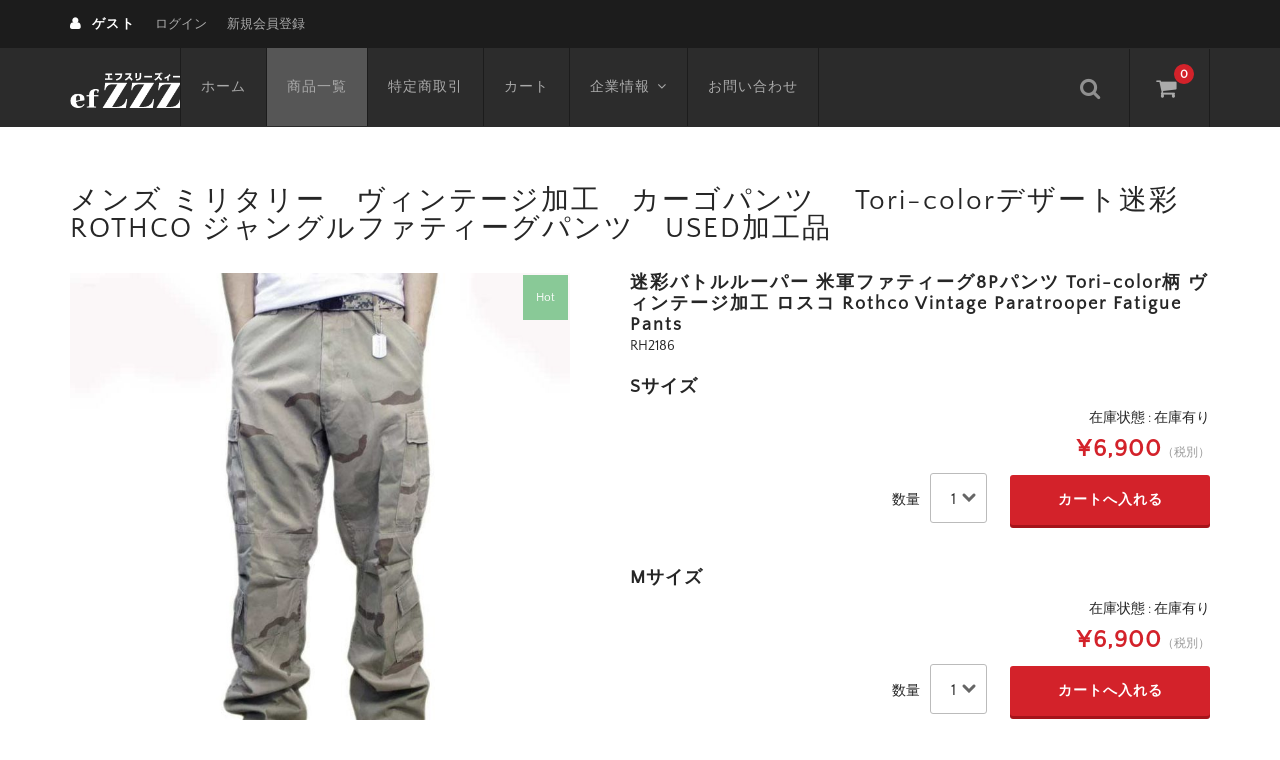

--- FILE ---
content_type: text/html; charset=UTF-8
request_url: http://efc.jp/item/%E3%83%A1%E3%83%B3%E3%82%BA-%E3%83%9F%E3%83%AA%E3%82%BF%E3%83%AA%E3%83%BC%E3%80%80%E3%83%B4%E3%82%A3%E3%83%B3%E3%83%86%E3%83%BC%E3%82%B8%E5%8A%A0%E5%B7%A5%E3%80%80%E3%82%AB%E3%83%BC%E3%82%B4-5.html
body_size: 16509
content:
<!DOCTYPE html>
<html lang="ja">

<head>
	<meta charset="UTF-8" />
	<meta name="viewport" content="width=device-width, user-scalable=no">
	<meta name="format-detection" content="telephone=no"/>
	<title>メンズ ミリタリー　ヴィンテージ加工　カーゴパンツ 　Tori-colorデザート迷彩　ROTHCO ジャングルファティーグパンツ　USED加工品 | エフ スリーズィー</title>
<meta name='robots' content='max-image-preview:large' />
<link rel='dns-prefetch' href='//webfonts.xserver.jp' />
<link rel="alternate" type="application/rss+xml" title="エフ スリーズィー &raquo; メンズ ミリタリー　ヴィンテージ加工　カーゴパンツ 　Tori-colorデザート迷彩　ROTHCO ジャングルファティーグパンツ　USED加工品 のコメントのフィード" href="http://efc.jp/item/%e3%83%a1%e3%83%b3%e3%82%ba-%e3%83%9f%e3%83%aa%e3%82%bf%e3%83%aa%e3%83%bc%e3%80%80%e3%83%b4%e3%82%a3%e3%83%b3%e3%83%86%e3%83%bc%e3%82%b8%e5%8a%a0%e5%b7%a5%e3%80%80%e3%82%ab%e3%83%bc%e3%82%b4-5.html/feed" />
<script type="text/javascript">
/* <![CDATA[ */
window._wpemojiSettings = {"baseUrl":"https:\/\/s.w.org\/images\/core\/emoji\/16.0.1\/72x72\/","ext":".png","svgUrl":"https:\/\/s.w.org\/images\/core\/emoji\/16.0.1\/svg\/","svgExt":".svg","source":{"concatemoji":"http:\/\/efc.jp\/wp-includes\/js\/wp-emoji-release.min.js?ver=6.8.3"}};
/*! This file is auto-generated */
!function(s,n){var o,i,e;function c(e){try{var t={supportTests:e,timestamp:(new Date).valueOf()};sessionStorage.setItem(o,JSON.stringify(t))}catch(e){}}function p(e,t,n){e.clearRect(0,0,e.canvas.width,e.canvas.height),e.fillText(t,0,0);var t=new Uint32Array(e.getImageData(0,0,e.canvas.width,e.canvas.height).data),a=(e.clearRect(0,0,e.canvas.width,e.canvas.height),e.fillText(n,0,0),new Uint32Array(e.getImageData(0,0,e.canvas.width,e.canvas.height).data));return t.every(function(e,t){return e===a[t]})}function u(e,t){e.clearRect(0,0,e.canvas.width,e.canvas.height),e.fillText(t,0,0);for(var n=e.getImageData(16,16,1,1),a=0;a<n.data.length;a++)if(0!==n.data[a])return!1;return!0}function f(e,t,n,a){switch(t){case"flag":return n(e,"\ud83c\udff3\ufe0f\u200d\u26a7\ufe0f","\ud83c\udff3\ufe0f\u200b\u26a7\ufe0f")?!1:!n(e,"\ud83c\udde8\ud83c\uddf6","\ud83c\udde8\u200b\ud83c\uddf6")&&!n(e,"\ud83c\udff4\udb40\udc67\udb40\udc62\udb40\udc65\udb40\udc6e\udb40\udc67\udb40\udc7f","\ud83c\udff4\u200b\udb40\udc67\u200b\udb40\udc62\u200b\udb40\udc65\u200b\udb40\udc6e\u200b\udb40\udc67\u200b\udb40\udc7f");case"emoji":return!a(e,"\ud83e\udedf")}return!1}function g(e,t,n,a){var r="undefined"!=typeof WorkerGlobalScope&&self instanceof WorkerGlobalScope?new OffscreenCanvas(300,150):s.createElement("canvas"),o=r.getContext("2d",{willReadFrequently:!0}),i=(o.textBaseline="top",o.font="600 32px Arial",{});return e.forEach(function(e){i[e]=t(o,e,n,a)}),i}function t(e){var t=s.createElement("script");t.src=e,t.defer=!0,s.head.appendChild(t)}"undefined"!=typeof Promise&&(o="wpEmojiSettingsSupports",i=["flag","emoji"],n.supports={everything:!0,everythingExceptFlag:!0},e=new Promise(function(e){s.addEventListener("DOMContentLoaded",e,{once:!0})}),new Promise(function(t){var n=function(){try{var e=JSON.parse(sessionStorage.getItem(o));if("object"==typeof e&&"number"==typeof e.timestamp&&(new Date).valueOf()<e.timestamp+604800&&"object"==typeof e.supportTests)return e.supportTests}catch(e){}return null}();if(!n){if("undefined"!=typeof Worker&&"undefined"!=typeof OffscreenCanvas&&"undefined"!=typeof URL&&URL.createObjectURL&&"undefined"!=typeof Blob)try{var e="postMessage("+g.toString()+"("+[JSON.stringify(i),f.toString(),p.toString(),u.toString()].join(",")+"));",a=new Blob([e],{type:"text/javascript"}),r=new Worker(URL.createObjectURL(a),{name:"wpTestEmojiSupports"});return void(r.onmessage=function(e){c(n=e.data),r.terminate(),t(n)})}catch(e){}c(n=g(i,f,p,u))}t(n)}).then(function(e){for(var t in e)n.supports[t]=e[t],n.supports.everything=n.supports.everything&&n.supports[t],"flag"!==t&&(n.supports.everythingExceptFlag=n.supports.everythingExceptFlag&&n.supports[t]);n.supports.everythingExceptFlag=n.supports.everythingExceptFlag&&!n.supports.flag,n.DOMReady=!1,n.readyCallback=function(){n.DOMReady=!0}}).then(function(){return e}).then(function(){var e;n.supports.everything||(n.readyCallback(),(e=n.source||{}).concatemoji?t(e.concatemoji):e.wpemoji&&e.twemoji&&(t(e.twemoji),t(e.wpemoji)))}))}((window,document),window._wpemojiSettings);
/* ]]> */
</script>
<link rel='stylesheet' id='parent-style-css' href='http://efc.jp/wp-content/themes/welcart_basic/style.css?ver=6.8.3' type='text/css' media='all' />
<link rel='stylesheet' id='parent-welcart-style-css' href='http://efc.jp/wp-content/themes/welcart_basic/usces_cart.css?ver=1.0' type='text/css' media='all' />
<link rel='stylesheet' id='wc-basic-style-css' href='http://efc.jp/wp-content/themes/welcart_basic-nova/style.css?ver=1.7.7' type='text/css' media='all' />
<link rel='stylesheet' id='header-style-css' href='http://efc.jp/wp-content/themes/welcart_basic-nova/css/parts.css?ver=1.0' type='text/css' media='all' />
<style id='wp-emoji-styles-inline-css' type='text/css'>

	img.wp-smiley, img.emoji {
		display: inline !important;
		border: none !important;
		box-shadow: none !important;
		height: 1em !important;
		width: 1em !important;
		margin: 0 0.07em !important;
		vertical-align: -0.1em !important;
		background: none !important;
		padding: 0 !important;
	}
</style>
<link rel='stylesheet' id='wp-block-library-css' href='http://efc.jp/wp-includes/css/dist/block-library/style.min.css?ver=6.8.3' type='text/css' media='all' />
<style id='classic-theme-styles-inline-css' type='text/css'>
/*! This file is auto-generated */
.wp-block-button__link{color:#fff;background-color:#32373c;border-radius:9999px;box-shadow:none;text-decoration:none;padding:calc(.667em + 2px) calc(1.333em + 2px);font-size:1.125em}.wp-block-file__button{background:#32373c;color:#fff;text-decoration:none}
</style>
<style id='global-styles-inline-css' type='text/css'>
:root{--wp--preset--aspect-ratio--square: 1;--wp--preset--aspect-ratio--4-3: 4/3;--wp--preset--aspect-ratio--3-4: 3/4;--wp--preset--aspect-ratio--3-2: 3/2;--wp--preset--aspect-ratio--2-3: 2/3;--wp--preset--aspect-ratio--16-9: 16/9;--wp--preset--aspect-ratio--9-16: 9/16;--wp--preset--color--black: #000000;--wp--preset--color--cyan-bluish-gray: #abb8c3;--wp--preset--color--white: #ffffff;--wp--preset--color--pale-pink: #f78da7;--wp--preset--color--vivid-red: #cf2e2e;--wp--preset--color--luminous-vivid-orange: #ff6900;--wp--preset--color--luminous-vivid-amber: #fcb900;--wp--preset--color--light-green-cyan: #7bdcb5;--wp--preset--color--vivid-green-cyan: #00d084;--wp--preset--color--pale-cyan-blue: #8ed1fc;--wp--preset--color--vivid-cyan-blue: #0693e3;--wp--preset--color--vivid-purple: #9b51e0;--wp--preset--gradient--vivid-cyan-blue-to-vivid-purple: linear-gradient(135deg,rgba(6,147,227,1) 0%,rgb(155,81,224) 100%);--wp--preset--gradient--light-green-cyan-to-vivid-green-cyan: linear-gradient(135deg,rgb(122,220,180) 0%,rgb(0,208,130) 100%);--wp--preset--gradient--luminous-vivid-amber-to-luminous-vivid-orange: linear-gradient(135deg,rgba(252,185,0,1) 0%,rgba(255,105,0,1) 100%);--wp--preset--gradient--luminous-vivid-orange-to-vivid-red: linear-gradient(135deg,rgba(255,105,0,1) 0%,rgb(207,46,46) 100%);--wp--preset--gradient--very-light-gray-to-cyan-bluish-gray: linear-gradient(135deg,rgb(238,238,238) 0%,rgb(169,184,195) 100%);--wp--preset--gradient--cool-to-warm-spectrum: linear-gradient(135deg,rgb(74,234,220) 0%,rgb(151,120,209) 20%,rgb(207,42,186) 40%,rgb(238,44,130) 60%,rgb(251,105,98) 80%,rgb(254,248,76) 100%);--wp--preset--gradient--blush-light-purple: linear-gradient(135deg,rgb(255,206,236) 0%,rgb(152,150,240) 100%);--wp--preset--gradient--blush-bordeaux: linear-gradient(135deg,rgb(254,205,165) 0%,rgb(254,45,45) 50%,rgb(107,0,62) 100%);--wp--preset--gradient--luminous-dusk: linear-gradient(135deg,rgb(255,203,112) 0%,rgb(199,81,192) 50%,rgb(65,88,208) 100%);--wp--preset--gradient--pale-ocean: linear-gradient(135deg,rgb(255,245,203) 0%,rgb(182,227,212) 50%,rgb(51,167,181) 100%);--wp--preset--gradient--electric-grass: linear-gradient(135deg,rgb(202,248,128) 0%,rgb(113,206,126) 100%);--wp--preset--gradient--midnight: linear-gradient(135deg,rgb(2,3,129) 0%,rgb(40,116,252) 100%);--wp--preset--font-size--small: 13px;--wp--preset--font-size--medium: 20px;--wp--preset--font-size--large: 36px;--wp--preset--font-size--x-large: 42px;--wp--preset--spacing--20: 0.44rem;--wp--preset--spacing--30: 0.67rem;--wp--preset--spacing--40: 1rem;--wp--preset--spacing--50: 1.5rem;--wp--preset--spacing--60: 2.25rem;--wp--preset--spacing--70: 3.38rem;--wp--preset--spacing--80: 5.06rem;--wp--preset--shadow--natural: 6px 6px 9px rgba(0, 0, 0, 0.2);--wp--preset--shadow--deep: 12px 12px 50px rgba(0, 0, 0, 0.4);--wp--preset--shadow--sharp: 6px 6px 0px rgba(0, 0, 0, 0.2);--wp--preset--shadow--outlined: 6px 6px 0px -3px rgba(255, 255, 255, 1), 6px 6px rgba(0, 0, 0, 1);--wp--preset--shadow--crisp: 6px 6px 0px rgba(0, 0, 0, 1);}:where(.is-layout-flex){gap: 0.5em;}:where(.is-layout-grid){gap: 0.5em;}body .is-layout-flex{display: flex;}.is-layout-flex{flex-wrap: wrap;align-items: center;}.is-layout-flex > :is(*, div){margin: 0;}body .is-layout-grid{display: grid;}.is-layout-grid > :is(*, div){margin: 0;}:where(.wp-block-columns.is-layout-flex){gap: 2em;}:where(.wp-block-columns.is-layout-grid){gap: 2em;}:where(.wp-block-post-template.is-layout-flex){gap: 1.25em;}:where(.wp-block-post-template.is-layout-grid){gap: 1.25em;}.has-black-color{color: var(--wp--preset--color--black) !important;}.has-cyan-bluish-gray-color{color: var(--wp--preset--color--cyan-bluish-gray) !important;}.has-white-color{color: var(--wp--preset--color--white) !important;}.has-pale-pink-color{color: var(--wp--preset--color--pale-pink) !important;}.has-vivid-red-color{color: var(--wp--preset--color--vivid-red) !important;}.has-luminous-vivid-orange-color{color: var(--wp--preset--color--luminous-vivid-orange) !important;}.has-luminous-vivid-amber-color{color: var(--wp--preset--color--luminous-vivid-amber) !important;}.has-light-green-cyan-color{color: var(--wp--preset--color--light-green-cyan) !important;}.has-vivid-green-cyan-color{color: var(--wp--preset--color--vivid-green-cyan) !important;}.has-pale-cyan-blue-color{color: var(--wp--preset--color--pale-cyan-blue) !important;}.has-vivid-cyan-blue-color{color: var(--wp--preset--color--vivid-cyan-blue) !important;}.has-vivid-purple-color{color: var(--wp--preset--color--vivid-purple) !important;}.has-black-background-color{background-color: var(--wp--preset--color--black) !important;}.has-cyan-bluish-gray-background-color{background-color: var(--wp--preset--color--cyan-bluish-gray) !important;}.has-white-background-color{background-color: var(--wp--preset--color--white) !important;}.has-pale-pink-background-color{background-color: var(--wp--preset--color--pale-pink) !important;}.has-vivid-red-background-color{background-color: var(--wp--preset--color--vivid-red) !important;}.has-luminous-vivid-orange-background-color{background-color: var(--wp--preset--color--luminous-vivid-orange) !important;}.has-luminous-vivid-amber-background-color{background-color: var(--wp--preset--color--luminous-vivid-amber) !important;}.has-light-green-cyan-background-color{background-color: var(--wp--preset--color--light-green-cyan) !important;}.has-vivid-green-cyan-background-color{background-color: var(--wp--preset--color--vivid-green-cyan) !important;}.has-pale-cyan-blue-background-color{background-color: var(--wp--preset--color--pale-cyan-blue) !important;}.has-vivid-cyan-blue-background-color{background-color: var(--wp--preset--color--vivid-cyan-blue) !important;}.has-vivid-purple-background-color{background-color: var(--wp--preset--color--vivid-purple) !important;}.has-black-border-color{border-color: var(--wp--preset--color--black) !important;}.has-cyan-bluish-gray-border-color{border-color: var(--wp--preset--color--cyan-bluish-gray) !important;}.has-white-border-color{border-color: var(--wp--preset--color--white) !important;}.has-pale-pink-border-color{border-color: var(--wp--preset--color--pale-pink) !important;}.has-vivid-red-border-color{border-color: var(--wp--preset--color--vivid-red) !important;}.has-luminous-vivid-orange-border-color{border-color: var(--wp--preset--color--luminous-vivid-orange) !important;}.has-luminous-vivid-amber-border-color{border-color: var(--wp--preset--color--luminous-vivid-amber) !important;}.has-light-green-cyan-border-color{border-color: var(--wp--preset--color--light-green-cyan) !important;}.has-vivid-green-cyan-border-color{border-color: var(--wp--preset--color--vivid-green-cyan) !important;}.has-pale-cyan-blue-border-color{border-color: var(--wp--preset--color--pale-cyan-blue) !important;}.has-vivid-cyan-blue-border-color{border-color: var(--wp--preset--color--vivid-cyan-blue) !important;}.has-vivid-purple-border-color{border-color: var(--wp--preset--color--vivid-purple) !important;}.has-vivid-cyan-blue-to-vivid-purple-gradient-background{background: var(--wp--preset--gradient--vivid-cyan-blue-to-vivid-purple) !important;}.has-light-green-cyan-to-vivid-green-cyan-gradient-background{background: var(--wp--preset--gradient--light-green-cyan-to-vivid-green-cyan) !important;}.has-luminous-vivid-amber-to-luminous-vivid-orange-gradient-background{background: var(--wp--preset--gradient--luminous-vivid-amber-to-luminous-vivid-orange) !important;}.has-luminous-vivid-orange-to-vivid-red-gradient-background{background: var(--wp--preset--gradient--luminous-vivid-orange-to-vivid-red) !important;}.has-very-light-gray-to-cyan-bluish-gray-gradient-background{background: var(--wp--preset--gradient--very-light-gray-to-cyan-bluish-gray) !important;}.has-cool-to-warm-spectrum-gradient-background{background: var(--wp--preset--gradient--cool-to-warm-spectrum) !important;}.has-blush-light-purple-gradient-background{background: var(--wp--preset--gradient--blush-light-purple) !important;}.has-blush-bordeaux-gradient-background{background: var(--wp--preset--gradient--blush-bordeaux) !important;}.has-luminous-dusk-gradient-background{background: var(--wp--preset--gradient--luminous-dusk) !important;}.has-pale-ocean-gradient-background{background: var(--wp--preset--gradient--pale-ocean) !important;}.has-electric-grass-gradient-background{background: var(--wp--preset--gradient--electric-grass) !important;}.has-midnight-gradient-background{background: var(--wp--preset--gradient--midnight) !important;}.has-small-font-size{font-size: var(--wp--preset--font-size--small) !important;}.has-medium-font-size{font-size: var(--wp--preset--font-size--medium) !important;}.has-large-font-size{font-size: var(--wp--preset--font-size--large) !important;}.has-x-large-font-size{font-size: var(--wp--preset--font-size--x-large) !important;}
:where(.wp-block-post-template.is-layout-flex){gap: 1.25em;}:where(.wp-block-post-template.is-layout-grid){gap: 1.25em;}
:where(.wp-block-columns.is-layout-flex){gap: 2em;}:where(.wp-block-columns.is-layout-grid){gap: 2em;}
:root :where(.wp-block-pullquote){font-size: 1.5em;line-height: 1.6;}
</style>
<link rel='stylesheet' id='contact-form-7-css' href='http://efc.jp/wp-content/plugins/contact-form-7/includes/css/styles.css?ver=6.1.3' type='text/css' media='all' />
<link rel='stylesheet' id='slick-style-css' href='http://efc.jp/wp-content/themes/welcart_basic-nova/css/slick.css?ver=1.0' type='text/css' media='all' />
<link rel='stylesheet' id='slick-theme-style-css' href='http://efc.jp/wp-content/themes/welcart_basic-nova/css/slick-theme.css?ver=1.0' type='text/css' media='all' />
<link rel='stylesheet' id='font-awesome-css' href='http://efc.jp/wp-content/themes/welcart_basic/font-awesome/font-awesome.min.css?ver=1.0' type='text/css' media='all' />
<link rel='stylesheet' id='luminous-basic-css-css' href='http://efc.jp/wp-content/themes/welcart_basic/css/luminous-basic.css?ver=1.0' type='text/css' media='all' />
<link rel='stylesheet' id='usces_default_css-css' href='http://efc.jp/wp-content/plugins/usc-e-shop/css/usces_default.css?ver=2.11.25.2511121' type='text/css' media='all' />
<link rel='stylesheet' id='dashicons-css' href='http://efc.jp/wp-includes/css/dashicons.min.css?ver=6.8.3' type='text/css' media='all' />
<link rel='stylesheet' id='theme_cart_css-css' href='http://efc.jp/wp-content/themes/welcart_basic-nova/usces_cart.css?ver=2.11.25.2511121' type='text/css' media='all' />
<link rel='stylesheet' id='kuroneko_atobarai_style-css' href='http://efc.jp/wp-content/plugins/wcex_kuroneko_atobarai/css/style.css?ver=6.8.3' type='text/css' media='all' />
<script type="text/javascript" src="http://efc.jp/wp-includes/js/jquery/jquery.min.js?ver=3.7.1" id="jquery-core-js"></script>
<script type="text/javascript" src="http://efc.jp/wp-includes/js/jquery/jquery-migrate.min.js?ver=3.4.1" id="jquery-migrate-js"></script>
<script type="text/javascript" src="//webfonts.xserver.jp/js/xserverv3.js?fadein=0&amp;ver=2.0.8" id="typesquare_std-js"></script>
<script type="text/javascript" src="http://efc.jp/wp-content/themes/welcart_basic-nova/js/wcct-menu.js?ver=1.0" id="wcct-menu-js"></script>
<script type="text/javascript" src="http://efc.jp/wp-content/themes/welcart_basic-nova/js/slick.min.js?ver=1.0" id="slick-js-js"></script>
<script type="text/javascript" src="http://efc.jp/wp-content/themes/welcart_basic-nova/js/wcct-slick.js?ver=1.0" id="wcct-slick-js-js"></script>
<script type="text/javascript" src="http://efc.jp/wp-content/themes/welcart_basic/js/front-customized.js?ver=1.0" id="wc-basic-js-js"></script>
<link rel="https://api.w.org/" href="http://efc.jp/wp-json/" /><link rel="alternate" title="JSON" type="application/json" href="http://efc.jp/wp-json/wp/v2/posts/575" /><link rel="EditURI" type="application/rsd+xml" title="RSD" href="http://efc.jp/xmlrpc.php?rsd" />
<meta name="generator" content="WordPress 6.8.3" />
<link rel="canonical" href="http://efc.jp/item/%e3%83%a1%e3%83%b3%e3%82%ba-%e3%83%9f%e3%83%aa%e3%82%bf%e3%83%aa%e3%83%bc%e3%80%80%e3%83%b4%e3%82%a3%e3%83%b3%e3%83%86%e3%83%bc%e3%82%b8%e5%8a%a0%e5%b7%a5%e3%80%80%e3%82%ab%e3%83%bc%e3%82%b4-5.html" />
<link rel='shortlink' href='http://efc.jp/?p=575' />
<link rel="alternate" title="oEmbed (JSON)" type="application/json+oembed" href="http://efc.jp/wp-json/oembed/1.0/embed?url=http%3A%2F%2Fefc.jp%2Fitem%2F%25e3%2583%25a1%25e3%2583%25b3%25e3%2582%25ba-%25e3%2583%259f%25e3%2583%25aa%25e3%2582%25bf%25e3%2583%25aa%25e3%2583%25bc%25e3%2580%2580%25e3%2583%25b4%25e3%2582%25a3%25e3%2583%25b3%25e3%2583%2586%25e3%2583%25bc%25e3%2582%25b8%25e5%258a%25a0%25e5%25b7%25a5%25e3%2580%2580%25e3%2582%25ab%25e3%2583%25bc%25e3%2582%25b4-5.html" />
<link rel="alternate" title="oEmbed (XML)" type="text/xml+oembed" href="http://efc.jp/wp-json/oembed/1.0/embed?url=http%3A%2F%2Fefc.jp%2Fitem%2F%25e3%2583%25a1%25e3%2583%25b3%25e3%2582%25ba-%25e3%2583%259f%25e3%2583%25aa%25e3%2582%25bf%25e3%2583%25aa%25e3%2583%25bc%25e3%2580%2580%25e3%2583%25b4%25e3%2582%25a3%25e3%2583%25b3%25e3%2583%2586%25e3%2583%25bc%25e3%2582%25b8%25e5%258a%25a0%25e5%25b7%25a5%25e3%2580%2580%25e3%2582%25ab%25e3%2583%25bc%25e3%2582%25b4-5.html&#038;format=xml" />

<meta property="og:title" content="迷彩バトルルーパー 米軍ファティーグ8Pパンツ Tori-color柄 ヴィンテージ加工 ロスコ Rothco Vintage Paratrooper Fatigue Pants">
<meta property="og:type" content="product">
<meta property="og:description" content="メンズ ミリタリー　ヴィンテージ加工　カーゴパンツ 　Tori-colorデザート迷彩　ROTHCO ジャングルファティーグパンツ　USED加工品">
<meta property="og:url" content="http://efc.jp/item/%e3%83%a1%e3%83%b3%e3%82%ba-%e3%83%9f%e3%83%aa%e3%82%bf%e3%83%aa%e3%83%bc%e3%80%80%e3%83%b4%e3%82%a3%e3%83%b3%e3%83%86%e3%83%bc%e3%82%b8%e5%8a%a0%e5%b7%a5%e3%80%80%e3%82%ab%e3%83%bc%e3%82%b4-5.html">
<meta property="og:image" content="http://efc.jp/wp-content/uploads/2020/05/RH2186-150x150.jpg">
<meta property="og:site_name" content="エフ スリーズィー"></head>

<body class="wp-singular post-template-default single single-post postid-575 single-format-standard wp-theme-welcart_basic wp-child-theme-welcart_basic-nova">
	
	<header id="masthead" class="site-header" role="banner">

		<div class="inner cf">
		
						<div class="site-title">
				<a href="http://efc.jp/" title="エフ スリーズィー" rel="home">
											<img src="http://efc.jp/wp-content/uploads/2017/07/ロゴ.png" alt="エフ スリーズィー">
						
				</a>
			</div>


				
			<div class="container">
				
				<div class="snav cf">
		
					<div class="search-box">
						<i class="fa fa-search"></i>
						<form role="search" method="get" action="http://efc.jp/" >
		<div class="s-box">
			<input type="text" value="" name="s" id="s-text" class="search-text" />
			<input type="submit" id="s-submit" class="searchsubmit" value="&#xf002;" />
		</div>
	</form>					</div>
		
										<div class="membership">
						<i class="fa fa-user"></i>
						<ul class="cf">
															<li>ゲスト</li>
								<li><a href="http://efc.jp/usces-member.html?usces_page=login" class="usces_login_a">ログイン</a></li>
								<li><a href="http://efc.jp/usces-member.html?usces_page=newmember">新規会員登録</a></li>
													</ul>
					</div>
										
					<div class="incart-btn">
						<a href="http://efc.jp/usces-cart.html"><i class="fa fa-shopping-cart"></i><span class="total-quant">0</span></a>
					</div>
				</div><!-- .snav -->
		
		
				<div class="menu-bar">
					<a class="menu-trigger">
						<span></span>
						<span></span>
						<span></span>
					</a>
				</div>
				
				<nav id="site-navigation" class="main-navigation" role="navigation">
		
					<div class="nav-menu-open"><ul id="menu-%e3%83%98%e3%83%83%e3%83%80%e3%83%bc%e3%83%a1%e3%83%8b%e3%83%a5%e3%83%bc" class="header-nav-container cf"><li id="menu-item-34" class="menu-item menu-item-type-custom menu-item-object-custom menu-item-home menu-item-34"><a href="http://efc.jp">ホーム</a></li>
<li id="menu-item-41" class="menu-item menu-item-type-taxonomy menu-item-object-category current-post-ancestor current-menu-parent current-post-parent menu-item-41"><a href="http://efc.jp/category/item">商品一覧</a></li>
<li id="menu-item-37" class="menu-item menu-item-type-post_type menu-item-object-page menu-item-37"><a href="http://efc.jp/tokutei.html">特定商取引</a></li>
<li id="menu-item-39" class="menu-item menu-item-type-post_type menu-item-object-page menu-item-39"><a href="http://efc.jp/usces-cart.html">カート</a></li>
<li id="menu-item-35" class="menu-item menu-item-type-post_type menu-item-object-page menu-item-has-children menu-item-35"><a href="http://efc.jp/company.html">企業情報</a>
<ul class="sub-menu">
	<li id="menu-item-36" class="menu-item menu-item-type-post_type menu-item-object-page menu-item-36"><a href="http://efc.jp/privacy.html">プライバシーポリシー</a></li>
	<li id="menu-item-40" class="menu-item menu-item-type-post_type menu-item-object-page menu-item-40"><a href="http://efc.jp/kiyaku.html">利用規約</a></li>
</ul>
</li>
<li id="menu-item-38" class="menu-item menu-item-type-post_type menu-item-object-page menu-item-38"><a href="http://efc.jp/contact.html">お問い合わせ</a></li>
</ul></div>
					
				</nav><!-- #site-navigation -->
			
						
			</div><!-- .container -->

		</div><!-- .inner -->

	</header><!-- #masthead -->


		
	<div id="main" class="wrapper one-column">
<div id="primary" class="site-content">

	<h1 class="item_page_title">メンズ ミリタリー　ヴィンテージ加工　カーゴパンツ 　Tori-colorデザート迷彩　ROTHCO ジャングルファティーグパンツ　USED加工品</h1>
	
	<div class="content-wrapper">
		<div id="content" role="main">
	
			
			<article class="post-575 post type-post status-publish format-standard category-item category-itemreco category-itemgenre category-cate03 category-cate03-01 category-mensmilitary tag-106 tag-38 tag-40 tag-57 tag-101" id="post-575">
	
				<div class="storycontent">
	
													
					<div id="itempage">
	
						<div id="img-box">
	
														<div class="slider slider-for itemimg">
								<div><a href="http://efc.jp/wp-content/uploads/2020/05/RH2186.jpg" ><img width="600" height="600" src="http://efc.jp/wp-content/uploads/2020/05/RH2186-768x768.jpg" class="attachment-600x600 size-600x600" alt="RH2186" decoding="async" fetchpriority="high" srcset="http://efc.jp/wp-content/uploads/2020/05/RH2186-768x768.jpg 768w, http://efc.jp/wp-content/uploads/2020/05/RH2186-300x300.jpg 300w, http://efc.jp/wp-content/uploads/2020/05/RH2186-150x150.jpg 150w, http://efc.jp/wp-content/uploads/2020/05/RH2186.jpg 800w" sizes="(max-width: 600px) 100vw, 600px" /></a></div>
																<div><a href="http://efc.jp/wp-content/uploads/2020/05/RH2186-1.jpg" ><img width="600" height="600" src="http://efc.jp/wp-content/uploads/2020/05/RH2186-1-768x768.jpg" class="attachment-600x600 size-600x600" alt="RH2186" decoding="async" srcset="http://efc.jp/wp-content/uploads/2020/05/RH2186-1-768x768.jpg 768w, http://efc.jp/wp-content/uploads/2020/05/RH2186-1-300x300.jpg 300w, http://efc.jp/wp-content/uploads/2020/05/RH2186-1-150x150.jpg 150w, http://efc.jp/wp-content/uploads/2020/05/RH2186-1.jpg 800w" sizes="(max-width: 600px) 100vw, 600px" /></a></div>
																<div><a href="http://efc.jp/wp-content/uploads/2020/05/RH2186-2.jpg" ><img width="600" height="600" src="http://efc.jp/wp-content/uploads/2020/05/RH2186-2-768x768.jpg" class="attachment-600x600 size-600x600" alt="RH2186" decoding="async" srcset="http://efc.jp/wp-content/uploads/2020/05/RH2186-2-768x768.jpg 768w, http://efc.jp/wp-content/uploads/2020/05/RH2186-2-300x300.jpg 300w, http://efc.jp/wp-content/uploads/2020/05/RH2186-2-150x150.jpg 150w, http://efc.jp/wp-content/uploads/2020/05/RH2186-2.jpg 800w" sizes="(max-width: 600px) 100vw, 600px" /></a></div>
																<div><a href="http://efc.jp/wp-content/uploads/2020/05/RH2186-3.jpg" ><img width="600" height="600" src="http://efc.jp/wp-content/uploads/2020/05/RH2186-3-768x768.jpg" class="attachment-600x600 size-600x600" alt="RH2186" decoding="async" loading="lazy" srcset="http://efc.jp/wp-content/uploads/2020/05/RH2186-3-768x768.jpg 768w, http://efc.jp/wp-content/uploads/2020/05/RH2186-3-300x300.jpg 300w, http://efc.jp/wp-content/uploads/2020/05/RH2186-3-150x150.jpg 150w, http://efc.jp/wp-content/uploads/2020/05/RH2186-3.jpg 800w" sizes="(max-width: 600px) 100vw, 600px" /></a></div>
																<div><a href="http://efc.jp/wp-content/uploads/2020/05/RH2186-4.jpg" ><img width="600" height="600" src="http://efc.jp/wp-content/uploads/2020/05/RH2186-4-768x768.jpg" class="attachment-600x600 size-600x600" alt="RH2186" decoding="async" loading="lazy" srcset="http://efc.jp/wp-content/uploads/2020/05/RH2186-4-768x768.jpg 768w, http://efc.jp/wp-content/uploads/2020/05/RH2186-4-300x300.jpg 300w, http://efc.jp/wp-content/uploads/2020/05/RH2186-4-150x150.jpg 150w, http://efc.jp/wp-content/uploads/2020/05/RH2186-4.jpg 1000w" sizes="(max-width: 600px) 100vw, 600px" /></a></div>
																<div><a href="http://efc.jp/wp-content/uploads/2020/05/RH2186-5.jpg" ><img width="600" height="600" src="http://efc.jp/wp-content/uploads/2020/05/RH2186-5.jpg" class="attachment-600x600 size-600x600" alt="RH2186" decoding="async" loading="lazy" srcset="http://efc.jp/wp-content/uploads/2020/05/RH2186-5.jpg 700w, http://efc.jp/wp-content/uploads/2020/05/RH2186-5-300x300.jpg 300w, http://efc.jp/wp-content/uploads/2020/05/RH2186-5-150x150.jpg 150w" sizes="(max-width: 600px) 100vw, 600px" /></a></div>
															</div>
							
														<div class="slider slider-nav itemsubimg">
								<div><img width="150" height="150" src="http://efc.jp/wp-content/uploads/2020/05/RH2186-150x150.jpg" class="attachment-150x150 size-150x150" alt="RH2186" decoding="async" loading="lazy" srcset="http://efc.jp/wp-content/uploads/2020/05/RH2186-150x150.jpg 150w, http://efc.jp/wp-content/uploads/2020/05/RH2186-300x300.jpg 300w, http://efc.jp/wp-content/uploads/2020/05/RH2186-768x768.jpg 768w, http://efc.jp/wp-content/uploads/2020/05/RH2186.jpg 800w" sizes="(max-width: 150px) 100vw, 150px" /></div>
																<div><img width="150" height="150" src="http://efc.jp/wp-content/uploads/2020/05/RH2186-1-150x150.jpg" class="attachment-150x150 size-150x150" alt="RH2186" decoding="async" loading="lazy" srcset="http://efc.jp/wp-content/uploads/2020/05/RH2186-1-150x150.jpg 150w, http://efc.jp/wp-content/uploads/2020/05/RH2186-1-300x300.jpg 300w, http://efc.jp/wp-content/uploads/2020/05/RH2186-1-768x768.jpg 768w, http://efc.jp/wp-content/uploads/2020/05/RH2186-1.jpg 800w" sizes="(max-width: 150px) 100vw, 150px" /></div>
																<div><img width="150" height="150" src="http://efc.jp/wp-content/uploads/2020/05/RH2186-2-150x150.jpg" class="attachment-150x150 size-150x150" alt="RH2186" decoding="async" loading="lazy" srcset="http://efc.jp/wp-content/uploads/2020/05/RH2186-2-150x150.jpg 150w, http://efc.jp/wp-content/uploads/2020/05/RH2186-2-300x300.jpg 300w, http://efc.jp/wp-content/uploads/2020/05/RH2186-2-768x768.jpg 768w, http://efc.jp/wp-content/uploads/2020/05/RH2186-2.jpg 800w" sizes="(max-width: 150px) 100vw, 150px" /></div>
																<div><img width="150" height="150" src="http://efc.jp/wp-content/uploads/2020/05/RH2186-3-150x150.jpg" class="attachment-150x150 size-150x150" alt="RH2186" decoding="async" loading="lazy" srcset="http://efc.jp/wp-content/uploads/2020/05/RH2186-3-150x150.jpg 150w, http://efc.jp/wp-content/uploads/2020/05/RH2186-3-300x300.jpg 300w, http://efc.jp/wp-content/uploads/2020/05/RH2186-3-768x768.jpg 768w, http://efc.jp/wp-content/uploads/2020/05/RH2186-3.jpg 800w" sizes="(max-width: 150px) 100vw, 150px" /></div>
																<div><img width="150" height="150" src="http://efc.jp/wp-content/uploads/2020/05/RH2186-4-150x150.jpg" class="attachment-150x150 size-150x150" alt="RH2186" decoding="async" loading="lazy" srcset="http://efc.jp/wp-content/uploads/2020/05/RH2186-4-150x150.jpg 150w, http://efc.jp/wp-content/uploads/2020/05/RH2186-4-300x300.jpg 300w, http://efc.jp/wp-content/uploads/2020/05/RH2186-4-768x768.jpg 768w, http://efc.jp/wp-content/uploads/2020/05/RH2186-4.jpg 1000w" sizes="(max-width: 150px) 100vw, 150px" /></div>
																<div><img width="150" height="150" src="http://efc.jp/wp-content/uploads/2020/05/RH2186-5-150x150.jpg" class="attachment-150x150 size-150x150" alt="RH2186" decoding="async" loading="lazy" srcset="http://efc.jp/wp-content/uploads/2020/05/RH2186-5-150x150.jpg 150w, http://efc.jp/wp-content/uploads/2020/05/RH2186-5-300x300.jpg 300w, http://efc.jp/wp-content/uploads/2020/05/RH2186-5.jpg 700w" sizes="(max-width: 150px) 100vw, 150px" /></div>
															</div>
														
							<ul class="cf opt-tag">
<li class="recommend">Hot</li>
</ul>
	
						</div><!-- #img-box -->
	
						<div class="detail-box">
							<h2 class="item-name">迷彩バトルルーパー 米軍ファティーグ8Pパンツ Tori-color柄 ヴィンテージ加工 ロスコ Rothco Vintage Paratrooper Fatigue Pants</h2>
							<div class="itemcode">RH2186</div>
	
														
													</div><!-- .detail-box -->
	
						<div class="item-info">
	
								
							<form action="http://efc.jp/usces-cart.html" method="post">
	
															<div class="skuform">
																		<div class="skuname">Sサイズ</div>
										
																		
										
									<div class="field">
										<div class="zaikostatus">在庫状態 : 在庫有り</div>
	
											
										<div class="field_price">
																					¥6,900<em class="tax">（税別）</em>										</div>
									</div>
	
																		<div class="c-box">
										<span class="quantity">数量<select name ="quant[575][RH2186]" id ="quant[575][RH2186]" class="skuquantity" onkeydown="if(event.keyCode == 13) {return false;}">
<option value="1">1</option>
</select></span>
										<span class="cart-button"><input name="zaikonum[575][RH2186]" type="hidden" id="zaikonum[575][RH2186]" value="1" />
<input name="zaiko[575][RH2186]" type="hidden" id="zaiko[575][RH2186]" value="0" />
<input name="gptekiyo[575][RH2186]" type="hidden" id="gptekiyo[575][RH2186]" value="0" />
<input name="skuPrice[575][RH2186]" type="hidden" id="skuPrice[575][RH2186]" value="6900" />
<input name="inCart[575][RH2186]" type="submit" id="inCart[575][RH2186]" class="skubutton" value="カートへ入れる" onclick="return uscesCart.intoCart( '575','RH2186' )" /><input name="usces_referer" type="hidden" value="/item/%E3%83%A1%E3%83%B3%E3%82%BA-%E3%83%9F%E3%83%AA%E3%82%BF%E3%83%AA%E3%83%BC%E3%80%80%E3%83%B4%E3%82%A3%E3%83%B3%E3%83%86%E3%83%BC%E3%82%B8%E5%8A%A0%E5%B7%A5%E3%80%80%E3%82%AB%E3%83%BC%E3%82%B4-5.html" />
</span>
									</div>
																		<div class="error_message"></div>
								</div><!-- .skuform -->
															<div class="skuform">
																		<div class="skuname">Mサイズ</div>
										
																		
										
									<div class="field">
										<div class="zaikostatus">在庫状態 : 在庫有り</div>
	
											
										<div class="field_price">
																					¥6,900<em class="tax">（税別）</em>										</div>
									</div>
	
																		<div class="c-box">
										<span class="quantity">数量<select name ="quant[575][RH2186-1]" id ="quant[575][RH2186-1]" class="skuquantity" onkeydown="if(event.keyCode == 13) {return false;}">
<option value="1">1</option>
</select></span>
										<span class="cart-button"><input name="zaikonum[575][RH2186-1]" type="hidden" id="zaikonum[575][RH2186-1]" value="1" />
<input name="zaiko[575][RH2186-1]" type="hidden" id="zaiko[575][RH2186-1]" value="0" />
<input name="gptekiyo[575][RH2186-1]" type="hidden" id="gptekiyo[575][RH2186-1]" value="0" />
<input name="skuPrice[575][RH2186-1]" type="hidden" id="skuPrice[575][RH2186-1]" value="6900" />
<input name="inCart[575][RH2186-1]" type="submit" id="inCart[575][RH2186-1]" class="skubutton" value="カートへ入れる" onclick="return uscesCart.intoCart( '575','RH2186-1' )" /><input name="usces_referer" type="hidden" value="/item/%E3%83%A1%E3%83%B3%E3%82%BA-%E3%83%9F%E3%83%AA%E3%82%BF%E3%83%AA%E3%83%BC%E3%80%80%E3%83%B4%E3%82%A3%E3%83%B3%E3%83%86%E3%83%BC%E3%82%B8%E5%8A%A0%E5%B7%A5%E3%80%80%E3%82%AB%E3%83%BC%E3%82%B4-5.html" />
</span>
									</div>
																		<div class="error_message"></div>
								</div><!-- .skuform -->
															<div class="skuform">
																		<div class="skuname">Lサイズ</div>
										
																		
										
									<div class="field">
										<div class="zaikostatus">在庫状態 : 在庫有り</div>
	
											
										<div class="field_price">
																					¥6,900<em class="tax">（税別）</em>										</div>
									</div>
	
																		<div class="c-box">
										<span class="quantity">数量<select name ="quant[575][RH2186-2]" id ="quant[575][RH2186-2]" class="skuquantity" onkeydown="if(event.keyCode == 13) {return false;}">
<option value="1">1</option>
</select></span>
										<span class="cart-button"><input name="zaikonum[575][RH2186-2]" type="hidden" id="zaikonum[575][RH2186-2]" value="1" />
<input name="zaiko[575][RH2186-2]" type="hidden" id="zaiko[575][RH2186-2]" value="0" />
<input name="gptekiyo[575][RH2186-2]" type="hidden" id="gptekiyo[575][RH2186-2]" value="0" />
<input name="skuPrice[575][RH2186-2]" type="hidden" id="skuPrice[575][RH2186-2]" value="6900" />
<input name="inCart[575][RH2186-2]" type="submit" id="inCart[575][RH2186-2]" class="skubutton" value="カートへ入れる" onclick="return uscesCart.intoCart( '575','RH2186-2' )" /><input name="usces_referer" type="hidden" value="/item/%E3%83%A1%E3%83%B3%E3%82%BA-%E3%83%9F%E3%83%AA%E3%82%BF%E3%83%AA%E3%83%BC%E3%80%80%E3%83%B4%E3%82%A3%E3%83%B3%E3%83%86%E3%83%BC%E3%82%B8%E5%8A%A0%E5%B7%A5%E3%80%80%E3%82%AB%E3%83%BC%E3%82%B4-5.html" />
</span>
									</div>
																		<div class="error_message"></div>
								</div><!-- .skuform -->
															<div class="skuform">
																		<div class="skuname">XLサイズ</div>
										
																		
										
									<div class="field">
										<div class="zaikostatus">在庫状態 : 在庫有り</div>
	
											
										<div class="field_price">
																					¥6,900<em class="tax">（税別）</em>										</div>
									</div>
	
																		<div class="c-box">
										<span class="quantity">数量<select name ="quant[575][RH2186-3]" id ="quant[575][RH2186-3]" class="skuquantity" onkeydown="if(event.keyCode == 13) {return false;}">
<option value="1">1</option>
</select></span>
										<span class="cart-button"><input name="zaikonum[575][RH2186-3]" type="hidden" id="zaikonum[575][RH2186-3]" value="1" />
<input name="zaiko[575][RH2186-3]" type="hidden" id="zaiko[575][RH2186-3]" value="0" />
<input name="gptekiyo[575][RH2186-3]" type="hidden" id="gptekiyo[575][RH2186-3]" value="0" />
<input name="skuPrice[575][RH2186-3]" type="hidden" id="skuPrice[575][RH2186-3]" value="6900" />
<input name="inCart[575][RH2186-3]" type="submit" id="inCart[575][RH2186-3]" class="skubutton" value="カートへ入れる" onclick="return uscesCart.intoCart( '575','RH2186-3' )" /><input name="usces_referer" type="hidden" value="/item/%E3%83%A1%E3%83%B3%E3%82%BA-%E3%83%9F%E3%83%AA%E3%82%BF%E3%83%AA%E3%83%BC%E3%80%80%E3%83%B4%E3%82%A3%E3%83%B3%E3%83%86%E3%83%BC%E3%82%B8%E5%8A%A0%E5%B7%A5%E3%80%80%E3%82%AB%E3%83%BC%E3%82%B4-5.html" />
</span>
									</div>
																		<div class="error_message"></div>
								</div><!-- .skuform -->
								
															</form>
								
						</div><!-- .item-info -->
						
						<div id="tab">
							<ul class="tab-list cf">
								<li>商品詳細</li>
																<li>レビュー<span class="review-num">（ 0 ）</span></li>
															</ul>
							
							<div class="item-description tab-box">
								<table width="703" bgcolor="#cccccc" cellspacing="1" cellpadding="3">
<tr>
<th colspan="2" align="center" bgcolor="#f0f0f0"><b><br />
<font color="#000000">商品説明</font></b></th>
</tr>
<tr>
<th width="94" align="center" bgcolor="#f0f0f0"><font size="2" 
color="#000000">商品名<br />キャッチコピー</font></th>
<td width="594" bgcolor="#ffffff"><font size="2" color="#000000"><br />
ミリタリーパンツ　<br />カーゴパンツ 米軍レプリカ・スタイル</font></td>
</tr>
<tr>
<th width="94" align="center" 
bgcolor="#f0f0f0"><font size="2" color="#000000">Advantage<br />おすすめ<br />ポイント</font></th>
<td width="594" 
bgcolor="#ffffff"><font size="2" color="#000000">□アメリカ陸軍の空挺部隊が採用した降下用戦闘服、<br />
通称“パラトルーパー”といわれている<br />空挺部隊はパラシュートを装備して<br />航空機から降下するため、<br />
バックパックを背負うことができない。<br />その代わりに考案されたのが、<br />装備品を収める大容量を備えた<br />
カーゴポケットだった。<br />つまりそれは戦場で生きるために<br />必要な機能であり、<br />実用性に特化したディテールだったのだ。<br />
</font></td>
</tr>
<tr>
<th width="94" align="center" bgcolor="#f0f0f0"><font size="2" color="#000000">素材<br />生産国<br />メーカー<br />
</font></th>
<td width="594" bgcolor="#ffffff"><font size="2" color="#000000">cotton55％polyester45％<br />
&nbsp;MDE IN CHINA<br />【ブランド名】&nbsp;<br />ROTHCO（ロスコ）</font></td>
</tr>
<tr>
<th 
width="94" align="center" bgcolor="#f0f0f0"><font size="2" color="#000000">サイズ</font></th>
<td width="594" bgcolor="#ffffff">
<font size="2" color="#000000">XS 適応ウエスト60〜69cmウエスト幅34cm股上31cm腿幅32cm股下82cmすそ幅19.5cm<br />
S適応ウエスト69〜78cmウエスト幅39cm股上32cm腿幅33cm股下82cmすそ幅20cm 　<br />
M 適応ウエスト79〜88cmウエスト幅43cm股上34cm腿幅35cm股下82cmすそ幅21cm&nbsp;<br />
L適応ウエスト89〜98cmウエスト幅49cm股上35cm腿幅39cm股下82cmすそ幅23cm&nbsp;<br />
XL適応ウエスト99〜108cmウエスト幅53cm股上36cm腿幅42cm股下82cmすそ幅24cm</p>
<p>※適応ウエストはメーカーの発表サイズになります<br />
<br />※写真のモデル<br />(2018年現在)＝モデルは身長180cmウエスト76cm着用サイズS<br />着用上着XXLサイズ、パンツXXLサイズ</font>
</td>
</tr>
<tr>
<th width="94" align="center" bgcolor="#f0f0f0"><font size="2" color="#000000">(特徴など)</font></th>
<td 
width="594" bgcolor="#ffffff"><font size="2" color="#000000">※この商品はヴィンテージ加工品になります、<br />
新品ですが加工によって、<br />古着のようなダメージを加えています<br />ほつれ、傷、穴あきなどありましても、<br />
不良品として交換などはできませんので<br />完璧を求める方、神経質な方はご注意ください<br /></font></td>
</tr>
<tr>
<th width="94" 
align="center" bgcolor="#f0f0f0"><font size="2" color="#000000">注意</font></th>
<td width="594" bgcolor="#ffffff"><font size="2" 
color="#000000">画像をクリックすると大きい画像が見られます。<br />できるだけ忠実に再現するよう努力しておりますが、<br />
ディスプレイ画面等の環境上、<br />ページで見た色と実際の商品の色とは多少違う場合がございます。<br />
ご不明な点はお問い合わせください。&nbsp;&nbsp;<br /></font></td>
</tr>
<tr>
<th width="94" align="center" 
bgcolor="#f0f0f0"><font size="2" color="#000000">店舗からのお願い</font></th>
<td width="594" bgcolor="#ffffff"><font size="2" 
color="#000000">※ロスコの製品は米国企画になります。<br />製品の縫製、仕上がり等検査基準が、<br />日本とは異なりますので<br />
わずかなシミ汚れ、縫製の仕上がり、<br />生地などの織傷がある製品でも<br />不良品としては判断をしない場合があり<br />
着用に支障が無いものに関しては、<br />不良品と認められないこともあります。<br />完全を求める神経質な方は、<br />
返品、交換に応じられませんので、<br />ご理解の上、ご購入お願いいたします。<br /></font></td>
</tr>
</table>
							</div>
							
<div id="wc_reviews" class="tab-box">
	

		<p class="nowc_reviews">ログインしてレビューを書く事ができます。</p>
		<p class="reviews_btn"><a href="http://efc.jp/usces-member.html?login_ref=http%3A%2F%2Fefc.jp%2Fitem%2F%25E3%2583%25A1%25E3%2583%25B3%25E3%2582%25BA-%25E3%2583%259F%25E3%2583%25AA%25E3%2582%25BF%25E3%2583%25AA%25E3%2583%25BC%25E3%2580%2580%25E3%2583%25B4%25E3%2582%25A3%25E3%2583%25B3%25E3%2583%2586%25E3%2583%25BC%25E3%2582%25B8%25E5%258A%25A0%25E5%25B7%25A5%25E3%2580%2580%25E3%2582%25AB%25E3%2583%25BC%25E3%2582%25B4-5.html">ログインページ</a></p>


	<p class="nowc_reviews">お客様のレビューをお待ちしています。</p>

	
</div><!-- #wc_reviews -->

		
						</div>
	
							<div class="assistance_item">
		<h3>関連商品</h3>
		<ul class="clearfix">
						<li>
			<div class="listbox clearfix">
				<div class="slit">
					<a href="http://efc.jp/item/%e3%83%a1%e3%83%b3%e3%82%ba-%e3%83%95%e3%82%a3%e3%83%bc%e3%83%ab%e3%83%89%e3%82%b8%e3%83%a3%e3%82%b1%e3%83%83%e3%83%88-m65%ef%bc%88%e3%83%96%e3%83%a9%e3%83%83%e3%82%af%e3%83%93%e3%83%b3%e3%83%86.html" rel="bookmark" title="メンズ フィールドジャケット m65（ブラック/ビンテージ加工）ロスコ ROTHCO ULTRA FORCE  VINTAGE JACKET"><img width="165" height="165" src="http://efc.jp/wp-content/uploads/2017/09/10000958-300x300.jpg" class="attachment-165x165 size-165x165" alt="10000958" decoding="async" loading="lazy" srcset="http://efc.jp/wp-content/uploads/2017/09/10000958-300x300.jpg 300w, http://efc.jp/wp-content/uploads/2017/09/10000958-150x150.jpg 150w, http://efc.jp/wp-content/uploads/2017/09/10000958.jpg 708w" sizes="(max-width: 165px) 100vw, 165px" /></a>
				</div>
				<div class="detail">
					<div class="assist_excerpt">
					<a href="http://efc.jp/item/%e3%83%a1%e3%83%b3%e3%82%ba-%e3%83%95%e3%82%a3%e3%83%bc%e3%83%ab%e3%83%89%e3%82%b8%e3%83%a3%e3%82%b1%e3%83%83%e3%83%88-m65%ef%bc%88%e3%83%96%e3%83%a9%e3%83%83%e3%82%af%e3%83%93%e3%83%b3%e3%83%86.html" rel="bookmark" title="メンズ フィールドジャケット m65（ブラック/ビンテージ加工）ロスコ ROTHCO ULTRA FORCE  VINTAGE JACKET"><h4>メンズ フィールドジャケット m65（ブラック/ビンテージ加工）ロスコ ROTHCO ULTRA FORCE  VINTAGE JACKET</h4></a>
					ミリタリー　カジュア…					</div>
									<div class="assist_price">
						¥14,800					</div>
					<p class="tax_inc_block">( <em class="tax tax_inc_label">税込</em>¥16,280 )</p>								</div>
			</div>
			</li>
							<li>
			<div class="listbox clearfix">
				<div class="slit">
					<a href="http://efc.jp/item/%e3%83%a1%e3%83%b3%e3%82%ba-%e3%83%95%e3%82%a3%e3%83%bc%e3%83%ab%e3%83%89%e3%82%b8%e3%83%a3%e3%82%b1%e3%83%83%e3%83%88-m65%ef%bc%88%e3%82%aa%e3%83%aa%e3%83%bc%e3%83%96%e3%83%89%e3%83%a9%e3%83%96.html" rel="bookmark" title="メンズ フィールドジャケット m65（オリーブドラブ/ビンテージ加工）ロスコ ROTHCO ULTRA FORCE  VINTAGE JACKET"><img width="165" height="165" src="http://efc.jp/wp-content/uploads/2017/09/10001293-300x300.jpg" class="attachment-165x165 size-165x165" alt="10001293" decoding="async" loading="lazy" srcset="http://efc.jp/wp-content/uploads/2017/09/10001293-300x300.jpg 300w, http://efc.jp/wp-content/uploads/2017/09/10001293-150x150.jpg 150w, http://efc.jp/wp-content/uploads/2017/09/10001293.jpg 708w" sizes="(max-width: 165px) 100vw, 165px" /></a>
				</div>
				<div class="detail">
					<div class="assist_excerpt">
					<a href="http://efc.jp/item/%e3%83%a1%e3%83%b3%e3%82%ba-%e3%83%95%e3%82%a3%e3%83%bc%e3%83%ab%e3%83%89%e3%82%b8%e3%83%a3%e3%82%b1%e3%83%83%e3%83%88-m65%ef%bc%88%e3%82%aa%e3%83%aa%e3%83%bc%e3%83%96%e3%83%89%e3%83%a9%e3%83%96.html" rel="bookmark" title="メンズ フィールドジャケット m65（オリーブドラブ/ビンテージ加工）ロスコ ROTHCO ULTRA FORCE  VINTAGE JACKET"><h4>メンズ フィールドジャケット m65（オリーブドラブ/ビンテージ加工）ロスコ ROTHCO ULTRA FORCE  VINTAGE JACKET</h4></a>
					ミリタリー　カジュア…					</div>
									<div class="assist_price">
						¥14,800					</div>
					<p class="tax_inc_block">( <em class="tax tax_inc_label">税込</em>¥16,280 )</p>								</div>
			</div>
			</li>
							<li>
			<div class="listbox clearfix">
				<div class="slit">
					<a href="http://efc.jp/item/%e3%83%a1%e3%83%b3%e3%82%ba-%e3%83%9f%e3%83%aa%e3%82%bf%e3%83%aa%e3%83%bc%e3%80%80%e3%83%b4%e3%82%a3%e3%83%b3%e3%83%86%e3%83%bc%e3%82%b8%e5%8a%a0%e5%b7%a5%e3%80%80%e3%82%ab%e3%83%bc%e3%82%b4-3.html" rel="bookmark" title="メンズ ミリタリー　ヴィンテージ加工　カーゴパンツ オリーブドラブ　ROTHCO ジャングルファティーグパンツ　USED加工品"><img width="165" height="165" src="http://efc.jp/wp-content/uploads/2017/07/10000728-300x300.jpg" class="attachment-165x165 size-165x165" alt="10000728" decoding="async" loading="lazy" srcset="http://efc.jp/wp-content/uploads/2017/07/10000728-300x300.jpg 300w, http://efc.jp/wp-content/uploads/2017/07/10000728-150x150.jpg 150w, http://efc.jp/wp-content/uploads/2017/07/10000728-768x768.jpg 768w, http://efc.jp/wp-content/uploads/2017/07/10000728.jpg 1000w" sizes="(max-width: 165px) 100vw, 165px" /></a>
				</div>
				<div class="detail">
					<div class="assist_excerpt">
					<a href="http://efc.jp/item/%e3%83%a1%e3%83%b3%e3%82%ba-%e3%83%9f%e3%83%aa%e3%82%bf%e3%83%aa%e3%83%bc%e3%80%80%e3%83%b4%e3%82%a3%e3%83%b3%e3%83%86%e3%83%bc%e3%82%b8%e5%8a%a0%e5%b7%a5%e3%80%80%e3%82%ab%e3%83%bc%e3%82%b4-3.html" rel="bookmark" title="メンズ ミリタリー　ヴィンテージ加工　カーゴパンツ オリーブドラブ　ROTHCO ジャングルファティーグパンツ　USED加工品"><h4>バトルルーパー 米軍ファティーグ8Pパンツ OD ヴィンテージ加工 ロスコ Rothco Vintage Paratrooper Fatigue Pants</h4></a>
					商品説明 商品名キャ…					</div>
									<div class="assist_price">
						¥6,900					</div>
					<p class="tax_inc_block">( <em class="tax tax_inc_label">税込</em>¥7,590 )</p>								</div>
			</div>
			</li>
						</ul>
	</div><!-- end of assistance_item -->
				
					</div><!-- #itemspage -->
				</div><!-- .storycontent -->
	
			</article>
	
		
					<div id="itempage-widget" class="widget-area">
				<div id="basic_item_list-5" class="widget widget_basic_item_list"><h3 class="widget_title">おすすめ商品</h3><div class="item-list">
<article id="post-3219">
<a href="http://efc.jp/item/%e7%b1%b3%e8%bb%8d%e3%81%a4%e3%81%aa%e3%81%8e%e6%9c%8d%e3%82%aa%e3%83%bc%e3%83%ab%e3%82%a4%e3%83%b3%e3%83%af%e3%83%b3-%e3%82%a8%e3%82%a2%e3%83%bc%e3%83%95%e3%82%a9%e3%83%bc%e3%82%b9%e4%bb%95%e6%a7%98.html">
<div class="itemimg">
<img width="300" height="300" src="http://efc.jp/wp-content/uploads/2022/11/rh7502-10-1-300x300.jpg" class="attachment-300x300 size-300x300" alt="ROTH7502" loading="lazy" />
<ul class="cf opt-tag">
<li class="recommend">Hot</li>
</ul>

</div>
<div class="item-info-wrap"><div class="inner">
<div class="itemname">米軍つなぎ服オールインワン エアーフォース仕様 ロスコ　フライトスーツ　空軍作業服のレプリカ仕様！</div>
<div class="itemprice">¥9,900<em class="tax">（税別）</em></div>

</div></div>
</a>
</article><article id="post-3072">
<a href="http://efc.jp/item/%e3%83%8d%e3%82%ba%e3%83%9f%e3%81%ae%e3%82%b9%e3%83%bc%e3%83%91%e3%83%bc%e3%83%92%e3%83%bc%e3%83%ad%e3%83%bc-%e3%83%9e%e3%82%a4%e3%83%86%e3%82%a3%e3%83%bb%e3%83%9e%e3%82%a6%e3%82%b9t%e3%82%b7%e3%83%a3.html">
<div class="itemimg">
<img width="300" height="300" src="http://efc.jp/wp-content/uploads/2020/08/CBS1589-300x300.jpg" class="attachment-300x300 size-300x300" alt="CBS1589" loading="lazy" />
<ul class="cf opt-tag">
<li class="new">New</li>
<li class="recommend">Hot</li>
</ul>

</div>
<div class="item-info-wrap"><div class="inner">
<div class="itemname">【送料無料】ネズミのスーパーヒーロー マイティ・マウスTシャツ いくぞ！マイティ映画 コミック シュプリーム</div>
<div class="itemprice">¥3,980<em class="tax">（税別）</em></div>

</div></div>
</a>
</article><article id="post-3070">
<a href="http://efc.jp/item/%e3%81%aa%e3%81%a4%e3%81%8b%e3%81%97%e3%81%84%e3%83%92%e3%83%bc%e3%83%ad%e3%83%bc-%e3%83%9e%e3%82%a4%e3%83%86%e3%82%a3%e3%83%bb%e3%83%9e%e3%82%a6%e3%82%b9t%e3%82%b7%e3%83%a3%e3%83%84-%e3%83%9f.html">
<div class="itemimg">
<img width="300" height="300" src="http://efc.jp/wp-content/uploads/2020/08/CBS672-300x300.jpg" class="attachment-300x300 size-300x300" alt="CBS672" loading="lazy" />
<ul class="cf opt-tag">
<li class="new">New</li>
<li class="recommend">Hot</li>
</ul>

</div>
<div class="item-info-wrap"><div class="inner">
<div class="itemname">【送料無料】なつかしいヒーロー マイティ・マウスTシャツ ミッキーじゃあないよ MIGHT MOUSE 映画 コミック シュプリーム</div>
<div class="itemprice">¥3,980<em class="tax">（税別）</em></div>

</div></div>
</a>
</article><article id="post-3068">
<a href="http://efc.jp/item/%e3%83%ac%e3%83%88%e3%83%ad%e3%81%aa%e3%83%92%e3%83%bc%e3%83%ad%e3%83%bc-%e3%83%9e%e3%82%a4%e3%83%86%e3%82%a3%e3%83%bb%e3%83%9e%e3%82%a6%e3%82%b9t%e3%82%b7%e3%83%a3%e3%83%84-%e3%83%9f%e3%83%83.html">
<div class="itemimg">
<img width="300" height="300" src="http://efc.jp/wp-content/uploads/2020/08/CBS886-300x300.jpg" class="attachment-300x300 size-300x300" alt="CBS886" loading="lazy" />
<ul class="cf opt-tag">
<li class="new">New</li>
<li class="recommend">Hot</li>
</ul>

</div>
<div class="item-info-wrap"><div class="inner">
<div class="itemname">【送料無料】レトロなヒーロー マイティ・マウスTシャツ ミッキーじゃあないよ クラシックシーン！マイティ 映画 コミック シュプリーム</div>
<div class="itemprice">¥3,980<em class="tax">（税別）</em></div>

</div></div>
</a>
</article><article id="post-3046">
<a href="http://efc.jp/item/%e3%83%a1%e3%82%a4%e3%83%89%e3%82%a4%e3%83%b3%e3%82%b8%e3%83%a3%e3%83%91%e3%83%b3-%e6%9c%80%e9%ab%98%e5%93%81%e8%b3%aa-%e3%82%ad%e3%82%b7%e3%83%aa%e3%83%88%e3%83%bc%e3%83%ab%e5%90%ab%e6%9c%89%e3%80%80.html">
<div class="itemimg">
<img width="300" height="300" src="http://efc.jp/wp-content/uploads/2020/08/MA9994-300x300.jpg" class="attachment-300x300 size-300x300" alt="MA9994" loading="lazy" />
<div class="itemsoldout">
<div class="inner">
SOLD OUT
<span class="text">この商品へのお問い合わせ</span>
</div>
</div>
<ul class="cf opt-tag">
<li class="recommend">Hot</li>
</ul>

</div>
<div class="item-info-wrap"><div class="inner">
<div class="itemname">送料無料 メイドインジャパン 最高品質 キシリトール含有　接触冷感マスク白 安心・安全の日本製 持続冷感テクノロジー</div>
<div class="itemprice">¥1,300<em class="tax">（税別）</em></div>

</div></div>
</a>
</article><article id="post-3043">
<a href="http://efc.jp/item/%e5%86%b7%e6%84%9f3d%e3%83%9e%e3%82%b9%e3%82%af-%e3%82%b0%e3%83%ac%e3%83%bc-%e3%83%a1%e3%83%b3%e3%82%ba%ef%bc%86%e3%83%ac%e3%83%87%e3%82%a3%e3%83%bc%e3%82%b9-%e9%ab%98%e5%93%81%e8%b3%aa%e7%b4%a0.html">
<div class="itemimg">
<img width="300" height="300" src="http://efc.jp/wp-content/uploads/2020/08/COOL2020-6-GRY-300x300.jpg" class="attachment-300x300 size-300x300" alt="COOL2020-6-GRY" loading="lazy" />
<div class="itemsoldout">
<div class="inner">
SOLD OUT
<span class="text">この商品へのお問い合わせ</span>
</div>
</div>
<ul class="cf opt-tag">
<li class="recommend">Hot</li>
</ul>

</div>
<div class="item-info-wrap"><div class="inner">
<div class="itemname">夏のコロナに負けるな！ 冷感3Dマスク グレー メンズ＆レディース 高品質素材使用 送料無料 これがマイマスク何度も洗って使える</div>
<div class="itemprice">¥800<em class="tax">（税別）</em></div>

</div></div>
</a>
</article><article id="post-3041">
<a href="http://efc.jp/item/%e9%80%81%e6%96%99%e7%84%a1%e6%96%99-%e5%8d%b3%e7%b4%8d-%e6%90%ba%e5%b8%af%e7%94%a8%e3%80%80%e3%82%a6%e3%83%ac%e3%82%bf%e3%83%b3%e8%a3%bd%e3%80%80-3%e6%9e%9a%e7%b5%84-%e8%a1%9b%e7%94%9f%e3%83%9e-2.html">
<div class="itemimg">
<img width="300" height="300" src="http://efc.jp/wp-content/uploads/2020/08/COOL2020-6-BLK-300x300.jpg" class="attachment-300x300 size-300x300" alt="COOL2020-6-BLK" loading="lazy" />
<div class="itemsoldout">
<div class="inner">
SOLD OUT
<span class="text">この商品へのお問い合わせ</span>
</div>
</div>
<ul class="cf opt-tag">
<li class="recommend">Hot</li>
</ul>

</div>
<div class="item-info-wrap"><div class="inner">
<div class="itemname">夏のコロナに負けるな！ 冷感3Dマスク 黒 メンズ＆レディース 高品質素材使用 送料無料 これがマイマスク何度も洗って使える</div>
<div class="itemprice">¥800<em class="tax">（税別）</em></div>

</div></div>
</a>
</article><article id="post-3016">
<a href="http://efc.jp/item/%e9%80%81%e6%96%99%e7%84%a1%e6%96%99-%e5%8d%b3%e7%b4%8d-%e6%90%ba%e5%b8%af%e7%94%a8%e3%80%80%e3%82%a6%e3%83%ac%e3%82%bf%e3%83%b3%e8%a3%bd%e3%80%80-3%e6%9e%9a%e7%b5%84-%e8%a1%9b%e7%94%9f%e3%83%9e.html">
<div class="itemimg">
<img width="300" height="300" src="http://efc.jp/wp-content/uploads/2021/03/RH11280-300x300.jpg" class="attachment-300x300 size-300x300" alt="RH11280" loading="lazy" />
<ul class="cf opt-tag">
<li class="recommend">Hot</li>
</ul>

</div>
<div class="item-info-wrap"><div class="inner">
<div class="itemname">送料無料 USA星条旗 ファッション＆スポーツ 3Dマスク ウォッシャブル 個性で決めるマイマスク 何度も洗って使える</div>
<div class="itemprice">¥1,200<em class="tax">（税別）</em></div>

</div></div>
</a>
</article><article id="post-3013">
<a href="http://efc.jp/item/%e9%80%81%e6%96%99%e7%84%a1%e6%96%99-%e5%8d%b3%e7%b4%8d-%e6%90%ba%e5%b8%af%e7%94%a8%e3%80%80%e3%82%a6%e3%83%ac%e3%82%bf%e3%83%b3%e8%a3%bd%e3%80%80-3%e6%9e%9a%e7%b5%84-%e9%bb%92%e3%81%84%e3%83%9e.html">
<div class="itemimg">
<img width="300" height="300" src="http://efc.jp/wp-content/uploads/2020/05/kb001-5-1-300x300.jpg" class="attachment-300x300 size-300x300" alt="kb001-5-1" loading="lazy" />
<div class="itemsoldout">
<div class="inner">
SOLD OUT
<span class="text">この商品へのお問い合わせ</span>
</div>
</div>
<ul class="cf opt-tag">
<li class="recommend">Hot</li>
</ul>

</div>
<div class="item-info-wrap"><div class="inner">
<div class="itemname">送料無料 即納 携帯用　ウレタン製　 3枚組  黒いマスク 洗えます</div>
<div class="itemprice">¥390<em class="tax">（税別）</em></div>

</div></div>
</a>
</article><article id="post-3011">
<a href="http://efc.jp/item/%e9%80%81%e6%96%99%e7%84%a1%e6%96%99-%e5%8d%b3%e7%b4%8d-%e6%90%ba%e5%b8%af%e7%94%a8%e3%80%80%e3%82%a6%e3%83%ac%e3%82%bf%e3%83%b3%e8%a3%bd%e3%80%80-3%e6%9e%9a%e7%b5%84-%e7%99%bd%e3%81%84%e3%83%9e.html">
<div class="itemimg">
<img width="300" height="300" src="http://efc.jp/wp-content/uploads/2020/05/kb001-5-2-300x300.jpg" class="attachment-300x300 size-300x300" alt="kb001-5-2" loading="lazy" />
<div class="itemsoldout">
<div class="inner">
SOLD OUT
<span class="text">この商品へのお問い合わせ</span>
</div>
</div>
<ul class="cf opt-tag">
<li class="recommend">Hot</li>
</ul>

</div>
<div class="item-info-wrap"><div class="inner">
<div class="itemname">送料無料 即納 携帯用　ウレタン製　 3枚組  白いマスク 洗えます</div>
<div class="itemprice">¥390<em class="tax">（税別）</em></div>

</div></div>
</a>
</article></div>
</div>			</div><!-- #itmepage-widget -->
			
		</div><!-- #content -->
	</div><!-- .content-wrapper -->
</div><!-- #primary -->

	</div><!-- #main -->
	
	
		
		<div id="toTop" class="wrap fixed"><a href="#masthead"><i class="fa fa-angle-up"></i></a></div>
	
		
	<footer id="colophon" class="cf" role="contentinfo">
	
		<nav id="site-info" class="footer-navigation">
			<div class="menu-%e3%83%95%e3%83%83%e3%82%bf%e3%83%bc%e3%83%a1%e3%83%8b%e3%83%a5%e3%83%bc-container"><ul id="menu-%e3%83%95%e3%83%83%e3%82%bf%e3%83%bc%e3%83%a1%e3%83%8b%e3%83%a5%e3%83%bc" class="footer-menu cf"><li id="menu-item-42" class="menu-item menu-item-type-custom menu-item-object-custom menu-item-home menu-item-42"><a href="http://efc.jp">ホーム</a></li>
<li id="menu-item-44" class="menu-item menu-item-type-post_type menu-item-object-page menu-item-44"><a href="http://efc.jp/tokutei.html">特定商取引</a></li>
<li id="menu-item-45" class="menu-item menu-item-type-post_type menu-item-object-page menu-item-45"><a href="http://efc.jp/privacy.html">プライバシーポリシー</a></li>
<li id="menu-item-46" class="menu-item menu-item-type-post_type menu-item-object-page menu-item-46"><a href="http://efc.jp/company.html">企業情報</a></li>
<li id="menu-item-43" class="menu-item menu-item-type-post_type menu-item-object-page menu-item-43"><a href="http://efc.jp/contact.html">お問い合わせ</a></li>
<li id="menu-item-1633" class="menu-item menu-item-type-post_type menu-item-object-page menu-item-1633"><a href="http://efc.jp/used.html">古着・中古品の買い取り</a></li>
</ul></div>		</nav>	
		
		<p class="copyright">Copyright (C) 2017 efc. All Rights Reserved.</p>
	
	</footer><!-- #colophon -->
	
	<script type="speculationrules">
{"prefetch":[{"source":"document","where":{"and":[{"href_matches":"\/*"},{"not":{"href_matches":["\/wp-*.php","\/wp-admin\/*","\/wp-content\/uploads\/*","\/wp-content\/*","\/wp-content\/plugins\/*","\/wp-content\/themes\/welcart_basic-nova\/*","\/wp-content\/themes\/welcart_basic\/*","\/*\\?(.+)"]}},{"not":{"selector_matches":"a[rel~=\"nofollow\"]"}},{"not":{"selector_matches":".no-prefetch, .no-prefetch a"}}]},"eagerness":"conservative"}]}
</script>
	<script type='text/javascript'>
		uscesL10n = {
			
			'ajaxurl': "http://efc.jp/wp-admin/admin-ajax.php",
			'loaderurl': "http://efc.jp/wp-content/plugins/usc-e-shop/images/loading.gif",
			'post_id': "575",
			'cart_number': "6",
			'is_cart_row': false,
			'opt_esse': new Array(  ),
			'opt_means': new Array(  ),
			'mes_opts': new Array(  ),
			'key_opts': new Array(  ),
			'previous_url': "http://efc.jp",
			'itemRestriction': "",
			'itemOrderAcceptable': "0",
			'uscespage': "",
			'uscesid': "MDFkM2RhNjU5OWM5MmZiNTE4ODhmMWI2NGQ1NzllMDQzMzk4Njc3OTRkMjk0NTU4X2FjdGluZ18wX0E%3D",
			'wc_nonce': "4a619c80e3"
		}
	</script>
	<script type='text/javascript' src='http://efc.jp/wp-content/plugins/usc-e-shop/js/usces_cart.js'></script>
				<script type='text/javascript'>
	(function($) {
	uscesCart = {
		intoCart : function (post_id, sku) {
			var zaikonum = $("[id='zaikonum["+post_id+"]["+sku+"]']").val();
			var zaiko = $("[id='zaiko["+post_id+"]["+sku+"]']").val();
			if( ( uscesL10n.itemOrderAcceptable != '1' && zaiko != '0' && zaiko != '1' ) || ( uscesL10n.itemOrderAcceptable != '1' && parseInt(zaikonum) == 0 ) ){
				alert('只今在庫切れです。');
				return false;
			}

			var mes = '';
			if( $("[id='quant["+post_id+"]["+sku+"]']").length ){
				var quant = $("[id='quant["+post_id+"]["+sku+"]']").val();
				if( quant == '0' || quant == '' || !(uscesCart.isNum(quant))){
					mes += "数量を正しく入力してください。\n";
				}
				var checknum = '';
				var checkmode = '';
				if( parseInt(uscesL10n.itemRestriction) <= parseInt(zaikonum) && uscesL10n.itemRestriction != '' && uscesL10n.itemRestriction != '0' && zaikonum != '' ) {
					checknum = uscesL10n.itemRestriction;
					checkmode ='rest';
				} else if( uscesL10n.itemOrderAcceptable != '1' && parseInt(uscesL10n.itemRestriction) > parseInt(zaikonum) && uscesL10n.itemRestriction != '' && uscesL10n.itemRestriction != '0' && zaikonum != '' ) {
					checknum = zaikonum;
					checkmode ='zaiko';
				} else if( uscesL10n.itemOrderAcceptable != '1' && (uscesL10n.itemRestriction == '' || uscesL10n.itemRestriction == '0') && zaikonum != '' ) {
					checknum = zaikonum;
					checkmode ='zaiko';
				} else if( uscesL10n.itemRestriction != '' && uscesL10n.itemRestriction != '0' && ( zaikonum == '' || zaikonum == '0' || parseInt(uscesL10n.itemRestriction) > parseInt(zaikonum) ) ) {
					checknum = uscesL10n.itemRestriction;
					checkmode ='rest';
				}

				if( parseInt(quant) > parseInt(checknum) && checknum != '' ){
					if(checkmode == 'rest'){
						mes += 'この商品は一度に'+checknum+'までの数量制限があります。'+"\n";
					}else{
						mes += 'この商品の在庫は残り'+checknum+'です。'+"\n";
					}
				}
			}
			for(i=0; i<uscesL10n.key_opts.length; i++){
				if( uscesL10n.opt_esse[i] == '1' ){
					var skuob = $("[id='itemOption["+post_id+"]["+sku+"]["+uscesL10n.key_opts[i]+"]']");
					var itemOption = "itemOption["+post_id+"]["+sku+"]["+uscesL10n.key_opts[i]+"]";
					var opt_obj_radio = $(":radio[name*='"+itemOption+"']");
					var opt_obj_checkbox = $(":checkbox[name*='"+itemOption+"']:checked");

					if( uscesL10n.opt_means[i] == '3' ){

						if( !opt_obj_radio.is(':checked') ){
							mes += uscesL10n.mes_opts[i]+"\n";
						}

					}else if( uscesL10n.opt_means[i] == '4' ){

						if( !opt_obj_checkbox.length ){
							mes += uscesL10n.mes_opts[i]+"\n";
						}

					}else{

						if( skuob.length ){
							if( uscesL10n.opt_means[i] == 0 && skuob.val() == '#NONE#' ){
								mes += uscesL10n.mes_opts[i]+"\n";
							}else if( uscesL10n.opt_means[i] == 1 && ( skuob.val() == '' || skuob.val() == '#NONE#' ) ){
								mes += uscesL10n.mes_opts[i]+"\n";
							}else if( uscesL10n.opt_means[i] >= 2 && skuob.val() == '' ){
								mes += uscesL10n.mes_opts[i]+"\n";
							}
						}
					}
				}
			}

						
			if( mes != '' ){
				alert( mes );
				return false;
			}else{
				return true;
			}
		},

		isNum : function (num) {
			if (num.match(/[^0-9]/g)) {
				return false;
			}
			return true;
		}
	};
	})(jQuery);
	</script>
			<!-- Welcart version : v2.11.25.2511121 -->
<!-- Type Basic : v1.8.7 -->
<!-- Welcart Nova : v1.1.4 -->
<script type="text/javascript" src="http://efc.jp/wp-includes/js/dist/hooks.min.js?ver=4d63a3d491d11ffd8ac6" id="wp-hooks-js"></script>
<script type="text/javascript" src="http://efc.jp/wp-includes/js/dist/i18n.min.js?ver=5e580eb46a90c2b997e6" id="wp-i18n-js"></script>
<script type="text/javascript" id="wp-i18n-js-after">
/* <![CDATA[ */
wp.i18n.setLocaleData( { 'text direction\u0004ltr': [ 'ltr' ] } );
/* ]]> */
</script>
<script type="text/javascript" src="http://efc.jp/wp-content/plugins/contact-form-7/includes/swv/js/index.js?ver=6.1.3" id="swv-js"></script>
<script type="text/javascript" id="contact-form-7-js-translations">
/* <![CDATA[ */
( function( domain, translations ) {
	var localeData = translations.locale_data[ domain ] || translations.locale_data.messages;
	localeData[""].domain = domain;
	wp.i18n.setLocaleData( localeData, domain );
} )( "contact-form-7", {"translation-revision-date":"2025-10-29 09:23:50+0000","generator":"GlotPress\/4.0.3","domain":"messages","locale_data":{"messages":{"":{"domain":"messages","plural-forms":"nplurals=1; plural=0;","lang":"ja_JP"},"This contact form is placed in the wrong place.":["\u3053\u306e\u30b3\u30f3\u30bf\u30af\u30c8\u30d5\u30a9\u30fc\u30e0\u306f\u9593\u9055\u3063\u305f\u4f4d\u7f6e\u306b\u7f6e\u304b\u308c\u3066\u3044\u307e\u3059\u3002"],"Error:":["\u30a8\u30e9\u30fc:"]}},"comment":{"reference":"includes\/js\/index.js"}} );
/* ]]> */
</script>
<script type="text/javascript" id="contact-form-7-js-before">
/* <![CDATA[ */
var wpcf7 = {
    "api": {
        "root": "http:\/\/efc.jp\/wp-json\/",
        "namespace": "contact-form-7\/v1"
    }
};
/* ]]> */
</script>
<script type="text/javascript" src="http://efc.jp/wp-content/plugins/contact-form-7/includes/js/index.js?ver=6.1.3" id="contact-form-7-js"></script>
<script type="text/javascript" src="http://efc.jp/wp-content/themes/welcart_basic/js/luminous.min.js?ver=1.0" id="luminous-js"></script>
<script type="text/javascript" src="http://efc.jp/wp-content/themes/welcart_basic/js/wb-luminous.js?ver=1.0" id="wc-basic_luminous-js"></script>
<script type="text/javascript" src="http://efc.jp/wp-content/plugins/wcex_kuroneko_atobarai/js/wcex_kuroneko_atobarai_sms.js?ver=1" id="kuroneko_atobarai_sms_js-js"></script>
<script type="text/javascript" src="http://efc.jp/wp-content/plugins/wcex_kuroneko_atobarai/js/wcex_kuroneko_atobarai_purchase_confirm.js?ver=1" id="kuroneko_atobarai_purchase_confirm_js-js"></script>
	</body>
</html>
<!-- Easypage --><script src="http://efc.jp/mqmsystem/js/iframeResizer.min.js" type="text/javascript"></script><script type="text/javascript">iFrameResize({log:true});</script><!-- Easypage -->
<!-- Global site tag (gtag.js) - Google Analytics -->
<script async src="https://www.googletagmanager.com/gtag/js?id=UA-108386165-1"></script>
<script>
  window.dataLayer = window.dataLayer || [];
  function gtag(){dataLayer.push(arguments);}
  gtag('js', new Date());

  gtag('config', 'UA-108386165-1');
</script>



--- FILE ---
content_type: text/css
request_url: http://efc.jp/wp-content/themes/welcart_basic-nova/css/parts.css?ver=1.0
body_size: 2499
content:
@charset "utf-8";

/* =secondary
-------------------------------------------------------------- */

#secondary .widget {
	padding: 0 15px;
	margin-bottom: 40px;
}


/**
 * 16.2 Tablet Small 740px
 */
@media screen and (min-width:  62.5em) {

	/* =header
	-------------------------------------------------------------- */

	header.site-header {
		background: url(../images/header-bg.gif) repeat-x left top #2b2b2b;
	}
	header.site-header .inner {
		width: 100%;
		position: relative;
		padding: 0 15px;
	}
	header .container {
		margin-top: 48px;
	}
	
	/* - .site-title - */
	div.site-title {
		position: relative;
		margin: 68px 0 19px;
	}
	div.site-title a {
		font-weight: normal;
	}
	
	/* - .snav - */
	.snav .membership li:first-child, 
	.snav .membership li a {
		font-size: 13px;
	}
	.snav .search-box i,
	.snav .incart-btn i {
		width: 80px;
		padding: 0;
		line-height: 78px;
		text-align: center;
		border-right: 1px solid #1c1c1c;
		-webkit-transition: .3s;
		-moz-transition: .3s;
		-ms-transition: .3s;
		-o-transition: .3s;
		transition: .3s;
	}	
	/* -- .membership -- */
	.snav .membership {
		float: none;
		position: absolute;
		top: 0;
		right: 15px;
		margin-top: 15px;
		padding: 0;
	}
	.snav .membership i {
		display: none;		
	}
	.snav .membership ul {
		position: static;
		width: 100%;
		height: auto !important;
		padding: 0;
		background: none;
		opacity: 1;
	}
	.snav .membership li {
		margin-left: 20px;
		margin-bottom: 0;
	}
	.snav .membership li,
	.snav .membership li:last-child {
		border: none;
	}
	.snav .membership li:first-child {
		margin-bottom: 0;
		padding: 0;
		line-height: normal;
	}
	.snav .membership li:first-child:before {
		content: "\f007";
		display: inline-block;
		color: #fff;
		font-family: FontAwesome;
		font-size: 13px;
		font-weight: bold;
		margin-right: .8em;
	}
	.snav .membership li a {
		padding: 0;
		line-height: normal;
	}
	.snav .membership li a:hover {
		color: #fff;
	}	
	/* -- .search-box -- */
	.search-box {
		padding-bottom: 0;
	}
	.snav .search-box form {
		width: auto;
		height: auto !important;
		right: 0;
		left: initial;
		top: 40px;
		z-index: 0;
	}
	.snav .search-box.On form {
		width: auto;
		top: 100%;
		right: 0;
		left: initial;
		z-index: 1;
	}
	.snav .search-box.On form {
	}
	.snav .search-box i {
		position: absolute;
		bottom: 0;
		right: 80px;
		z-index: 2;
	}
	.snav .search-box i:hover {
		background-color: #1c1c1c;
	}
	.search-box #searchsubmit {
		position: absolute;
	}	
	/* -- .incart-btn -- */
	.incart-btn {
		position: absolute;
		right: 0;
		bottom: 0;
		min-width: initial;
		margin-top: 0;
	}
	.incart-btn a {
		padding: 0;	
		background: none;
	}
	.incart-btn a:hover {
		background-color: #1c1c1c;
	}
	.incart-btn i {
		z-index: 2;
	}
	.incart-btn .total-quant {
		top: 20%;
		right: 20%;
		color: #fff;
		background-color: #d3222a;
		margin-left: 0;
		z-index: 2;
	}
	.incart-btn i:before {
		color: #aaa;
	}
	.incart-btn a:hover i:before {
		color: #fff;
	}
	
	/* -- #site-navigation -- */
	#site-navigation {
		position: static;
		width: auto;
		height: auto !important;
		top: 0;
		left: 0;
		margin: 0 160px 0 0;
		padding: 0;
		background: none;
		opacity: 1;
	}
	/* - ul - */
	#site-navigation ul {
		width: auto;
		float: right;
	}
	#site-navigation li {
		position: static;
		border-right: 1px solid #1c1c1c;
	}
	#site-navigation ul li:first-child {
		border-left: 1px solid #1c1c1c;
	}
	#site-navigation li a {
		line-height: 78px;
		padding: 0 20px;
		backgorund-color: #1c1c1c;
		letter-spacing: 1px;
		position: relative;
		z-index: 5;
	}
	#site-navigation li:hover a,
	#site-navigation ul ul,
	#site-navigation ul ul li a,
	#site-navigation ul ul :hover > a,
	#site-navigation li li:first-child a {
		color: #aaa;
		background-color: #1c1c1c;
	}
	/* - ul ul - */
	#site-navigation ul ul {
		display: block;
		position: absolute;
		left: 0;
		top: -100%;
		width: 100%;
		opacity: 0;
		padding: 30px 40px 15px;
		background-color: #1c1c1c;
		border: none;
		z-index: -1;
		transition-duration: .5s;
		-webkit-transition-duration: .5s;
		-moz-transition-duration: .5s;	
	}
	#site-navigation ul li:hover ul {
		opacity: 1;
		top: 100%;
	}
	#site-navigation ul ul,
	#site-navigation ul li li {
		height: 0;
	}
	#site-navigation ul li:hover ul,
	#site-navigation ul li:hover li {
		height: initial;
	}
	#site-navigation ul ul li {
		width: 22%;
		float: left;
		margin-right: 4%;
	}
	#site-navigation ul ul li:last-child {
		margin-right: 0;
	}
	#site-navigation ul ul li a {
		line-height: normal;
		padding: 0;
		margin-bottom: 15px;
		font-weight: normal;
	}
	#site-navigation ul ul li a:hover {
		color: #fff;
		background: none;
	}	
	/* - ul ul ul - */
	#site-navigation ul ul ul {
		position: inherit;
		opacity: 1;
		padding: 0;
	}
	#site-navigation ul ul ul li {
		position: static;
		float: none;
	}
	#site-navigation ul ul ul li {
		width: 100%;
		float: none;
		margin-right: 0;
	}
	#site-navigation ul ul ul {
		margin-left: 20px;
	}
	/* - .menu-bar - */
	.menu-bar {
		display: none;
	}
	
	/* - .sns - */
	#site-navigation .sns {
		width: auto;
		position: absolute;
		top: 0;
		left: 15px;
		margin-top: 15px;
	}
	#site-navigation .sns li:first-child,
	#site-navigation .sns li {
		border: none;
		margin-right: 15px;
	}
	#site-navigation .sns li a {
		background: none;
		border: none;
	}
	#site-navigation .sns li a:hover {
		border: none;
	}
	#site-navigation .sns li a:hover i {
		color: #fff;		
	}
	#site-navigation .sns li i {
		font-size: 20px;
		width: auto;
		line-height: normal;
	}

}


/**
 * 16.3 Tablet Large 880px
 */
@media screen and (min-width: 55em) {

	/* =secondary
	-------------------------------------------------------------- */

	#secondary {
		padding: 40px 15px;
	}
	#secondary .widget {
		padding: 0;
	}
	
	/* - .widget - */
	#secondary .widget_welcart_search div a {
		color: #fff;
	}
	.two-column .widget_welcart_login .liwpp_area {
		line-height: 18px;
	}
	
	/* =footer
	-------------------------------------------------------------- */
	
	footer {
		padding: 30px 15px;
	}
	
}


/**
 * 16.4 Desktop Small 1000px
 */
@media screen and (min-width: 62.5em) {

	/* =header
	-------------------------------------------------------------- */

	.site-header {
		z-index: 9999;
	}
	.site-header.fixed {
		position: fixed;
		background: none;
		background-color: #2b2b2b;
	}
	.site-header.fixed .sns,
	.site-header.fixed .snav .membership {
		display: none;
	}
	.site-header.fixed .container {
		margin-top: 0;
	}
	.site-header.fixed div.site-title {
		margin-top: 22px;
	}
	#site-navigation .nav-menu-open .fa-angle {
		margin-left: .5em;
	}
	#site-navigation .nav-menu-open .fa-angle:before {
		content: "\f107";
	}

	/* =secondary
	-------------------------------------------------------------- */

	#secondary h3 {
		margin-bottom: 30px;
	}
	/* -- other -- */
	.two-column #secondary {
		color: #3c3c3c;
		background: none;
		padding: 0;
		width: 25%;
	}
	.two-column.right-set #secondary {
		border-left: 1px solid #e9e9e9;
		padding-top: 30px;
		padding-left: 2.5%;
	}
	.two-column.left-set #secondary {
		border-right: 1px solid #e9e9e9;
		padding-top: 30px;
		padding-right: 2.5%;
	}	
	.two-column.left-set #secondary .widget {
		padding-left: 15px;
	}
	.two-column.right-set #secondary .widget {
		padding-right: 15px;
	}
	.two-column #secondary .widget:last-child {
		margin-bottom:0;
	}
	.two-column #secondary h3 {
		color: #666;
	}
	.two-column #secondary h3:after {
		background-color: #666;
	}
	#secondary a {
		color: #7c7c7c;
	}
	#secondary a:hover {
		color: #22b2d3;
		text-decoration: none;
	}
		
	/* -- widget -- */
	.welcart_blog_calendar table,
	.widget_calendar table {
		width: 100%;
	}
	.widget_welcart_calendar th,
	.welcart_blog_calendar th,
	.widget_calendar th {
		color: #3c3c3c;
	}
	.widget_categories select,
	.widget_archive select {
		color: #3c3c3c;
		width: 100%;
	}
	.widget_welcart_search .searchtext,
	.widget_welcart_login input.loginmail,
	.widget_welcart_login input.loginpass,
	.widget_search #s {
		color: #3c3c3c;
	}
	
	/* =footer
	-------------------------------------------------------------- */
	
	footer {
		padding: 30px 15px 20px;
	}
	footer nav {
		width: auto;
		margin: 0;
	}
	
}


/**
 * 16.6 Desktop Large 1240px
 */

@media screen and (min-width: 77.5em) {

	/* =header
	-------------------------------------------------------------- */

	header.site-header .inner {
		width: 1140px;
		padding: 0;
		background: url(../images/header-bg.gif) repeat-x left top #2b2b2b;	
	}
	header.site-header.fixed .inner {
		background: none;
		background-color: #2c2c2c;
	} 
	#site-navigation li a {
		background-color: #2c2c2c;
	}
	.snav .membership {
		right: 0;
	}
	#site-navigation .sns {
		left: 0;
	}
	.snav .search-box i,
	.snav .incart-btn i {
		background-color: #2c2c2c;
	}
		
	/* =secondary
	-------------------------------------------------------------- */

	.two-column #secondary {
		width: 270px;
	}
	.two-column.right-set #secondary {
		border-left: 1px solid #e9e9e9;
		padding-left: 0;
	}
	.two-column.left-set #secondary {
		border-right: 1px solid #e9e9e9;
		margin-right: 0;
		padding-right: 0;
	}
	.two-column #secondary .widget {
		margin-bottom: 30px;
		border-bottom: 1px solid #e9e9e9;
	}
	.two-column.left-set #secondary .widget {
		padding: 0 40px 30px 0;
	}
	.two-column.right-set #secondary .widget {
		padding: 0 0 30px 40px;
	}

	/* -- widget -- */
	.widget_welcart_calendar table {
		width: 100%;
		float: none;
	}
	.widget_welcart_login .liwpp_area {
		line-height: 30px;
	}

	/* =footer
	-------------------------------------------------------------- */
	
	footer {
		padding: 30px 0 20px;
	}
	footer nav,
	.copyright {
		width: 1140px;
		margin: 0 auto;
	}
	
}

--- FILE ---
content_type: application/javascript
request_url: http://efc.jp/wp-content/plugins/wcex_kuroneko_atobarai/js/wcex_kuroneko_atobarai_sms.js?ver=1
body_size: 703
content:
jQuery(document).ready( function($) {
$('#kuroneko_atobarai_sms #back_button').on('click',function () {
    $('#kuroneko_atobarai_sms .kuroneko_sms_fields input').each(function () {
        $(this).prop('required', false);
    });
    $(this).closest('form').submit();
})
    $('input.kuroneko_sms_field').focusin(function () {
        $(this).val('');
    })
    $('input.kuroneko_sms_field').keyup(function() {
        if ($(this).val().length >= 1) {
            if($(this).attr('id') === 'kuroneko_sms_4'){
                $('#purchase_button').focus();
            } else {
                $(this).parent('label').next().find('input.kuroneko_sms_field').focus();
            }
        }
    });
})


--- FILE ---
content_type: application/javascript
request_url: http://efc.jp/wp-content/themes/welcart_basic/js/front-customized.js?ver=1.0
body_size: 713
content:
(function ($) {
	$(document).ready(function () {
		$('.snav i').click(function () {
			if (!$(this).parent().hasClass('On')) {
				$('.snav div').removeClass('On');
			}
			$(this).parent().toggleClass('On');
		});

		$('#toTop').hide();
		$(window).scroll(function () {
			if ($(this).scrollTop() > 100) {
				$('#toTop').fadeIn();
			} else {
				$('#toTop').fadeOut();
			}
		});

		$('#toTop a').click(function () {
			const speed = 800;
			const href = $(this).attr('href');
			const target = $(
				href === '#masthead' || href === '' ? 'html' : href
			);
			const position = target.offset().top;
			$('html, body').animate({ scrollTop: position }, speed, 'swing');
			return false;
		});
	});
})(jQuery);


--- FILE ---
content_type: application/javascript
request_url: http://efc.jp/wp-content/themes/welcart_basic-nova/js/wcct-menu.js?ver=1.0
body_size: 603
content:
( function( $ ) {

//	$( document ).ready( function() {
	$( window ).load( function() {
		
		if( $('.tab-list').length ){
			$('.tab-list li:first,.tab-box:first').addClass('select');
			$('.tab-list li').click(function() {
				var num = $('.tab-list li').index(this);
				$('.tab-list li,.tab-box').removeClass('select');
				$(this).addClass('select');
				$('.tab-box').eq(num).addClass('select');
			});
		}
		
		bodyhsize = $('body').height();

		if ( $(window).width() <= 1000 ) {
			var sitenav = $('#site-navigation');
			sitenav.css('height', bodyhsize + 'px');
			$('.snav i').click(function(){
				if( sitenav.hasClass('On') ) {
					sitenav.removeClass('On');
					menutrigger.removeClass('active');
				}
			});
			var menutrigger = $('.menu-trigger');
			menutrigger.click(function(){
				sitenav.toggleClass('On');
				$(this).toggleClass('active');
				if( $('.snav div').hasClass('On') ) {
					$('.snav div').removeClass('On');
				}
			});
		} else {
			var sitehead = $('.site-header');
			var conhsize = bodyhsize - sitehead.height();
			var winhsize = $(window).height();
			if( conhsize > winhsize ) {
				$(window).on('scroll', function() {
					if ( $(this).scrollTop() > 48 ) {
						sitehead.addClass('fixed');
					} else {
						sitehead.removeClass('fixed');
					}
				});
			}
			$('.menu-item-has-children > a').append('<i class="fa fa-angle"></i>');
		}
	} );
	
} )( jQuery );
